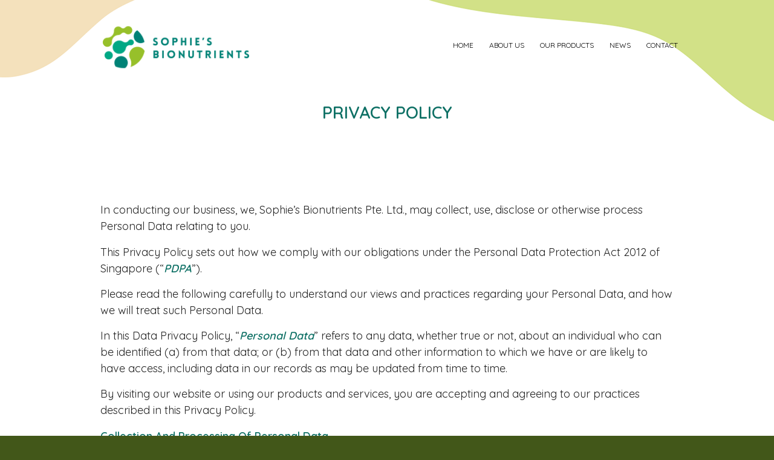

--- FILE ---
content_type: text/html; charset=UTF-8
request_url: http://somebodydesignlab.com/sophie/privacy-policy/
body_size: 11371
content:
<!DOCTYPE html>
<html lang="en-US" class="html_stretched responsive av-preloader-disabled av-default-lightbox  html_header_top html_logo_left html_main_nav_header html_menu_right html_custom html_header_sticky_disabled html_header_shrinking_disabled html_header_transparency html_mobile_menu_tablet html_header_searchicon_disabled html_content_align_center html_header_unstick_top_disabled html_header_stretch_disabled html_minimal_header html_av-overlay-side html_av-overlay-side-classic html_av-submenu-noclone html_entry_id_3894 av-cookies-no-cookie-consent av-no-preview html_text_menu_active ">
<head>
<meta charset="UTF-8" />
<meta name="robots" content="index, follow" />


<!-- mobile setting -->
<meta name="viewport" content="width=device-width, initial-scale=1">

<!-- Scripts/CSS and wp_head hook -->
<title>Privacy Policy &#8211; Sophie&#039;s Bionutrients</title>
<meta name='robots' content='max-image-preview:large' />
	<style>img:is([sizes="auto" i], [sizes^="auto," i]) { contain-intrinsic-size: 3000px 1500px }</style>
	<link rel="alternate" type="application/rss+xml" title="Sophie&#039;s Bionutrients &raquo; Feed" href="http://somebodydesignlab.com/sophie/feed/" />
<link rel="alternate" type="application/rss+xml" title="Sophie&#039;s Bionutrients &raquo; Comments Feed" href="http://somebodydesignlab.com/sophie/comments/feed/" />

<!-- google webfont font replacement -->

			<script type='text/javascript'>

				(function() {
					
					/*	check if webfonts are disabled by user setting via cookie - or user must opt in.	*/
					var html = document.getElementsByTagName('html')[0];
					var cookie_check = html.className.indexOf('av-cookies-needs-opt-in') >= 0 || html.className.indexOf('av-cookies-can-opt-out') >= 0;
					var allow_continue = true;
					var silent_accept_cookie = html.className.indexOf('av-cookies-user-silent-accept') >= 0;

					if( cookie_check && ! silent_accept_cookie )
					{
						if( ! document.cookie.match(/aviaCookieConsent/) || html.className.indexOf('av-cookies-session-refused') >= 0 )
						{
							allow_continue = false;
						}
						else
						{
							if( ! document.cookie.match(/aviaPrivacyRefuseCookiesHideBar/) )
							{
								allow_continue = false;
							}
							else if( ! document.cookie.match(/aviaPrivacyEssentialCookiesEnabled/) )
							{
								allow_continue = false;
							}
							else if( document.cookie.match(/aviaPrivacyGoogleWebfontsDisabled/) )
							{
								allow_continue = false;
							}
						}
					}
					
					if( allow_continue )
					{
						var f = document.createElement('link');
					
						f.type 	= 'text/css';
						f.rel 	= 'stylesheet';
						f.href 	= '//fonts.googleapis.com/css?family=Quicksand:400,600';
						f.id 	= 'avia-google-webfont';

						document.getElementsByTagName('head')[0].appendChild(f);
					}
				})();
			
			</script>
			<link rel='stylesheet' id='avia-merged-styles-css' href='http://somebodydesignlab.com/sophie/wp-content/uploads/dynamic_avia/avia-merged-styles-c41467f30df5685753e47195e5f9a60e---5f35fa40e5636.css' type='text/css' media='all' />
<link rel="https://api.w.org/" href="http://somebodydesignlab.com/sophie/wp-json/" /><link rel="alternate" title="JSON" type="application/json" href="http://somebodydesignlab.com/sophie/wp-json/wp/v2/pages/3894" /><link rel="EditURI" type="application/rsd+xml" title="RSD" href="http://somebodydesignlab.com/sophie/xmlrpc.php?rsd" />
<meta name="generator" content="WordPress 6.7.4" />
<link rel="canonical" href="http://somebodydesignlab.com/sophie/privacy-policy/" />
<link rel='shortlink' href='http://somebodydesignlab.com/sophie/?p=3894' />
<link rel="alternate" title="oEmbed (JSON)" type="application/json+oembed" href="http://somebodydesignlab.com/sophie/wp-json/oembed/1.0/embed?url=http%3A%2F%2Fsomebodydesignlab.com%2Fsophie%2Fprivacy-policy%2F" />
<link rel="alternate" title="oEmbed (XML)" type="text/xml+oembed" href="http://somebodydesignlab.com/sophie/wp-json/oembed/1.0/embed?url=http%3A%2F%2Fsomebodydesignlab.com%2Fsophie%2Fprivacy-policy%2F&#038;format=xml" />
<link rel="profile" href="http://gmpg.org/xfn/11" />
<link rel="alternate" type="application/rss+xml" title="Sophie&#039;s Bionutrients RSS2 Feed" href="http://somebodydesignlab.com/sophie/feed/" />
<link rel="pingback" href="http://somebodydesignlab.com/sophie/xmlrpc.php" />

<style type='text/css' media='screen'>
 #top #header_main > .container, #top #header_main > .container .main_menu  .av-main-nav > li > a, #top #header_main #menu-item-shop .cart_dropdown_link{ height:150px; line-height: 150px; }
 .html_top_nav_header .av-logo-container{ height:150px;  }
 .html_header_top.html_header_sticky #top #wrap_all #main{ padding-top:148px; } 
</style>
<!--[if lt IE 9]><script src="http://somebodydesignlab.com/sophie/wp-content/themes/enfold/js/html5shiv.js"></script><![endif]-->
<link rel="icon" href="http://somebodydesignlab.com/sophie/wp-content/uploads/2020/07/ico-sophie.png" type="image/png">

<!-- To speed up the rendering and to display the site as fast as possible to the user we include some styles and scripts for above the fold content inline -->
<script type="text/javascript">'use strict';var avia_is_mobile=!1;if(/Android|webOS|iPhone|iPad|iPod|BlackBerry|IEMobile|Opera Mini/i.test(navigator.userAgent)&&'ontouchstart' in document.documentElement){avia_is_mobile=!0;document.documentElement.className+=' avia_mobile '}
else{document.documentElement.className+=' avia_desktop '};document.documentElement.className+=' js_active ';(function(){var e=['-webkit-','-moz-','-ms-',''],n='';for(var t in e){if(e[t]+'transform' in document.documentElement.style){document.documentElement.className+=' avia_transform ';n=e[t]+'transform'};if(e[t]+'perspective' in document.documentElement.style)document.documentElement.className+=' avia_transform3d '};if(typeof document.getElementsByClassName=='function'&&typeof document.documentElement.getBoundingClientRect=='function'&&avia_is_mobile==!1){if(n&&window.innerHeight>0){setTimeout(function(){var e=0,o={},a=0,t=document.getElementsByClassName('av-parallax'),i=window.pageYOffset||document.documentElement.scrollTop;for(e=0;e<t.length;e++){t[e].style.top='0px';o=t[e].getBoundingClientRect();a=Math.ceil((window.innerHeight+i-o.top)*0.3);t[e].style[n]='translate(0px, '+a+'px)';t[e].style.top='auto';t[e].className+=' enabled-parallax '}},50)}}})();</script><style type='text/css'>
@font-face {font-family: 'entypo-fontello'; font-weight: normal; font-style: normal; font-display: auto;
src: url('http://somebodydesignlab.com/sophie/wp-content/themes/enfold/config-templatebuilder/avia-template-builder/assets/fonts/entypo-fontello.eot');
src: url('http://somebodydesignlab.com/sophie/wp-content/themes/enfold/config-templatebuilder/avia-template-builder/assets/fonts/entypo-fontello.eot?#iefix') format('embedded-opentype'), 
url('http://somebodydesignlab.com/sophie/wp-content/themes/enfold/config-templatebuilder/avia-template-builder/assets/fonts/entypo-fontello.woff') format('woff'),
url('http://somebodydesignlab.com/sophie/wp-content/themes/enfold/config-templatebuilder/avia-template-builder/assets/fonts/entypo-fontello.woff2') format('woff2'),
url('http://somebodydesignlab.com/sophie/wp-content/themes/enfold/config-templatebuilder/avia-template-builder/assets/fonts/entypo-fontello.ttf') format('truetype'), 
url('http://somebodydesignlab.com/sophie/wp-content/themes/enfold/config-templatebuilder/avia-template-builder/assets/fonts/entypo-fontello.svg#entypo-fontello') format('svg');
} #top .avia-font-entypo-fontello, body .avia-font-entypo-fontello, html body [data-av_iconfont='entypo-fontello']:before{ font-family: 'entypo-fontello'; }
</style>

<!--
Debugging Info for Theme support: 

Theme: Enfold
Version: 4.7.5
Installed: enfold
AviaFramework Version: 5.0
AviaBuilder Version: 4.7.1.1
aviaElementManager Version: 1.0.1
ML:384-PU:20-PLA:3
WP:6.7.4
Compress: CSS:all theme files - JS:all theme files
Updates: disabled
PLAu:3
-->
</head>




<body id="top" class="page-template-default page page-id-3894  rtl_columns stretched quicksand" itemscope="itemscope" itemtype="https://schema.org/WebPage" >

	
	<div id='wrap_all'>

	
<header id='header' class='all_colors header_color light_bg_color  av_header_top av_logo_left av_main_nav_header av_menu_right av_custom av_header_sticky_disabled av_header_shrinking_disabled av_header_stretch_disabled av_mobile_menu_tablet av_header_transparency av_header_searchicon_disabled av_header_unstick_top_disabled av_minimal_header av_bottom_nav_disabled  av_alternate_logo_active av_header_border_disabled'  role="banner" itemscope="itemscope" itemtype="https://schema.org/WPHeader" >

		<div  id='header_main' class='container_wrap container_wrap_logo'>
	
        <div class='container av-logo-container'><div class='inner-container'><span class='logo'><a href='http://somebodydesignlab.com/sophie/'><img height='100' width='300' src='http://somebodydesignlab.com/sophie/wp-content/uploads/2020/08/lg-sophie-bio.png' alt='Sophie&#039;s Bionutrients' title='' /><span class='subtext'><img src='http://somebodydesignlab.com/sophie/wp-content/uploads/2020/07/lg-sophie.png' class='alternate' alt='' title='lg-sophie' /></span></a></span><nav class='main_menu' data-selectname='Select a page'  role="navigation" itemscope="itemscope" itemtype="https://schema.org/SiteNavigationElement" ><div class="avia-menu av-main-nav-wrap"><ul id="avia-menu" class="menu av-main-nav"><li id="menu-item-3255" class="menu-item menu-item-type-post_type menu-item-object-page menu-item-home menu-item-top-level menu-item-top-level-1"><a href="http://somebodydesignlab.com/sophie/" itemprop="url"><span class="avia-bullet"></span><span class="avia-menu-text">Home</span><span class="avia-menu-fx"><span class="avia-arrow-wrap"><span class="avia-arrow"></span></span></span></a></li>
<li id="menu-item-3383" class="menu-item menu-item-type-post_type menu-item-object-page menu-item-top-level menu-item-top-level-2"><a href="http://somebodydesignlab.com/sophie/about-us/" itemprop="url"><span class="avia-bullet"></span><span class="avia-menu-text">About Us</span><span class="avia-menu-fx"><span class="avia-arrow-wrap"><span class="avia-arrow"></span></span></span></a></li>
<li id="menu-item-3417" class="menu-item menu-item-type-post_type menu-item-object-page menu-item-mega-parent  menu-item-top-level menu-item-top-level-3"><a href="http://somebodydesignlab.com/sophie/our-products/" itemprop="url"><span class="avia-bullet"></span><span class="avia-menu-text">Our Products</span><span class="avia-menu-fx"><span class="avia-arrow-wrap"><span class="avia-arrow"></span></span></span></a></li>
<li id="menu-item-3498" class="menu-item menu-item-type-post_type menu-item-object-page menu-item-top-level menu-item-top-level-4"><a href="http://somebodydesignlab.com/sophie/news/" itemprop="url"><span class="avia-bullet"></span><span class="avia-menu-text">News</span><span class="avia-menu-fx"><span class="avia-arrow-wrap"><span class="avia-arrow"></span></span></span></a></li>
<li id="menu-item-3420" class="menu-item menu-item-type-post_type menu-item-object-page menu-item-top-level menu-item-top-level-5"><a href="http://somebodydesignlab.com/sophie/contact-us/" itemprop="url"><span class="avia-bullet"></span><span class="avia-menu-text">Contact</span><span class="avia-menu-fx"><span class="avia-arrow-wrap"><span class="avia-arrow"></span></span></span></a></li>
<li class="av-burger-menu-main menu-item-avia-special av-small-burger-icon">
	        			<a href="#" aria-label="Menu" aria-hidden="false">
							<span class="av-hamburger av-hamburger--spin av-js-hamburger">
								<span class="av-hamburger-box">
						          <span class="av-hamburger-inner"></span>
						          <strong>Menu</strong>
								</span>
							</span>
							<span class="avia_hidden_link_text">Menu</span>
						</a>
	        		   </li></ul></div></nav></div> </div> 
		<!-- end container_wrap-->
		</div>
		<div class='header_bg'></div>

<!-- end header -->
</header>
		
	<div id='main' class='all_colors' data-scroll-offset='0'>

	<div id='av_section_1'  class='avia-section main_color avia-section-small avia-no-border-styling  avia-bg-style-scroll  avia-builder-el-0  el_before_av_section  avia-builder-el-first   av-small-hide av-mini-hide av-minimum-height av-minimum-height-custom  container_wrap fullsize' style='background-repeat: no-repeat; background-image: url(http://somebodydesignlab.com/sophie/wp-content/uploads/2020/08/hdr-news.png);background-attachment: scroll; background-position: top center;  '  data-section-bg-repeat='no-repeat'><div class='container' style='height:200px'><main  role="main" itemprop="mainContentOfPage"  class='template-page content  av-content-full alpha units'><div class='post-entry post-entry-type-page post-entry-3894'><div class='entry-content-wrapper clearfix'>
<section class="av_textblock_section "  itemscope="itemscope" itemtype="https://schema.org/CreativeWork" ><div class='avia_textblock  '   itemprop="text" ><h4 style="text-align: center;">Privacy Policy</h4>
</div></section>

</div></div></main><!-- close content main element --></div></div><div id='av_section_2'  class='avia-section main_color avia-section-small avia-no-border-styling  avia-bg-style-scroll  avia-builder-el-2  el_after_av_section  el_before_av_section   av-small-hide av-mini-hide container_wrap fullsize' style='background-repeat: no-repeat; background-image: url(http://somebodydesignlab.com/sophie/wp-content/uploads/2020/08/footer-news.png);background-attachment: scroll; background-position: bottom center;  '  data-section-bg-repeat='no-repeat'><div class='container' ><div class='template-page content  av-content-full alpha units'><div class='post-entry post-entry-type-page post-entry-3894'><div class='entry-content-wrapper clearfix'>
<div class='flex_column_table av-equal-height-column-flextable -flextable' ><div class="flex_column av_one_full  flex_column_table_cell av-equal-height-column av-align-top first  avia-builder-el-3  el_before_av_hr  avia-builder-el-first  " style='padding:20px; border-radius:0px; '><section class="av_textblock_section "  itemscope="itemscope" itemtype="https://schema.org/CreativeWork" ><div class='avia_textblock  '   itemprop="text" ><p>In conducting our business, we, Sophie’s Bionutrients Pte. Ltd., may collect, use, disclose or otherwise process Personal Data relating to you.</p>
<p>This Privacy Policy sets out how we comply with our obligations under the Personal Data Protection Act 2012 of Singapore (“<strong><em>PDPA</em></strong>”).</p>
<p>Please read the following carefully to understand our views and practices regarding your Personal Data, and how we will treat such Personal Data.</p>
<p>In this Data Privacy Policy, “<strong><em>Personal Data</em></strong>” refers to any data, whether true or not, about an individual who can be identified (a) from that data; or (b) from that data and other information to which we have or are likely to have access, including data in our records as may be updated from time to time.</p>
<p>By visiting our website or using our products and services, you are accepting and agreeing to our practices described in this Privacy Policy.</p>
<p><strong>Collection And Processing Of Personal Data</strong></p>
<p>We may collect Personal Data (which may include sensitive Personal Data) when you provide it to us. Generally, we collect Personal Data in the following ways:</p>
<ul style="list-style: lower-alpha;">
<li>when you submit any form, including but not limited to consent and order forms, as well as customer inquiry forms or other forms relating to any of our products and services;</li>
<li>when you enter into any agreement or provide documentation or information in respect of your interactions with us, or when you use our products and services;</li>
<li>when you interact with our staff, either directly or indirectly through referral intermediaries or our business partners via telephone calls (which may be recorded), letters, fax, face-to-face meetings and emails;</li>
<li>when you request that we contact you or request that you be included in an email or other mailing list;</li>
<li>when we seek information about you and receive your Personal Data in connection with us, including our products and services, for example, from business partners, public agencies, referral intermediaries and the relevant authorities; and/or</li>
<li>when you have chosen to provide or submit your Personal Data to us.</li>
</ul>
<p>Examples of such Personal Data you may provide to us include (depending on the nature of your interaction with us) your name, identification document, nationality, address, telephone number, race, gender, date of birth, email address and any other information about yourself and your use of our Products and Services, as well as data relating to your health and diet history, religious or other similar beliefs, and any other information which you have provided us, in any forms you may have submitted to us, or via other forms of interaction with you.</p>
<p>If you provide us with any Personal Data relating to a third party (e.g. information of your spouse, children and/or parents), by submitting such information to us, you represent to us that you have obtained the consent of the third party to provide us with their Personal Data for the respective purposes.</p>
<p>We may also use various technologies on our website which may lead to information being automatically collected and stored by us, including device-specific and other technical information about your mobile or computer device such as the hardware model, operating system version, browser type and version, Internet Protocol (IP) address, advertising identifier, unique application identifiers, unique device identifiers, browser type, language, wireless network, and mobile network information. This information does not generally, but may, contain your Personal Data, and we, and our data intermediaries, do not use such information to identify you unless permitted by law.</p>
<p>We use cookies on our website, which are small text files that a website stores on your PC, telephone or any other device with information on your navigation on our website, whose principal objective is to improve your experience on our website, track use of the website and to provide us subsequently with aggregated information that are either necessary for the functioning of our services, help us improve our performance or serve to provide you with extra functionalities. By default, cookies are enabled on web browsers but if you prefer, you may disable the use of cookies in your browser and delete the cookies saved in your browser associated with our website.</p>
<p><strong>Purposes of Use</strong></p>
<p>All Personal Data and other information collected may be used by us for any of the following purposes:</p>
<ul>
<li>responding to, handling, and processing your enquiries or requests pursuant to your emails, telephone calls, faxes and/or submission of form(s) in relation to the provision of our products and services;</li>
<li>responding to and taking follow-up action on feedback or complaints;</li>
<li>troubleshooting crashes associated with specific hardware and software used to access our website;</li>
<li>monitoring and tracking your usage of our website, in order to assist us in understanding user behaviour, trends and preferences;</li>
<li>managing our administrative and business operations and complying with internal policies and procedures;</li>
<li>to notify you about any changes to our products and services or this policy;</li>
<li>complying with any applicable laws, regulations, codes of practice, guidelines, or rules, or to assist in law enforcement and investigations conducted by any governmental and/or regulatory authority; and/or</li>
<li>any other purpose(s) that do not appear above where permissible under any written law, as may be notified by us to you from time to time.</li>
</ul>
<p>The purposes listed in the above clauses may continue to apply even in situations where your relationship with us (for example, pursuant to a contract) has been terminated or altered in any way, for a reasonable period thereafter (including, where applicable, a period to enable us to enforce our rights under any contract with you).</p>
<p><strong>Disclosure Of Personal Data </strong></p>
<p>It may be necessary for us to disclose your personal data to third parties in a manner compliant with the PDPA in the course of our business, such as for processing activities like verification, due diligence, website hosting, data analytics and payment processing.</p>
<p>We will not disclose or sell your personal data to unrelated third parties under any circumstances unless we employ other companies to perform tasks on our behalf and we need to share your information with them to provide services to you and we have obtained your consent to do so. Please be rest assured that our third party service providers are carefully selected and are bound (whether at law or in contract) by obligations of confidentiality and data protection similar to the requirements of the PDPA.</p>
<p>There are some circumstances in which we may disclose your personal data:</p>
<ul>
<li>third party service providers in order for us to facilitate your access to and use of our services and for us to contact you as you may have requested. The aforesaid third party service providers have a contract with us to perform the services necessary for you to use the Services and receive updates thereto, and such third party service providers therefore include but is not limited to webhost companies, website maintenance companies, database storage companies, telecommunications companies, etc.</li>
<li>third party advertisers and advertising networks to collect information about your activities and geographic location to enable them to display targeted ads to you however to the extent that we display advertising of our products and services only;</li>
<li>our related entities in order for them to offer their products and services to you;</li>
<li>our book-keepers, accounting firms, audit firms, law firms and/or other professional advisory firms who are maintaining our records in accordance with legal requirements;</li>
<li>governmental, regulatory or law enforcement bodies who have a legal right to demand for your personal data, in response to a legal request such as a Court order, to investigate or report illegal activity, or to enforce our rights or defend claims;</li>
<li>credit bureaus, credit rating agencies and fraud preventing companies for the purpose of minimizing fraudulent activities via your personal data; or</li>
<li>our affiliated or related companies and/or third parties to whom we may sell, divest, transfer, assign, share or otherwise engage in a transaction that involves, some or all of the Company’s assets (which may include your personal data), in the course of a corporate divestiture, corporate restructuring, merger, acquisition, joint venture, bankruptcy, dissolution, reorganization, or any other similar transaction or proceeding.</li>
</ul>
<p>Except as provided above, we do not sell, rent, licence or otherwise disclose your personal ata to third parties or our affiliated companies. We are careful in our selection of third party service providers, and all such third party service providers as well as our above mentioned affiliated companies are bound by obligations of data protection (pursuant to contracts and/or applicable laws) similar to the obligations herein this Privacy Policy. You hereby authorize us to transfer your Personal Data to such third parties, who will process your Personal Data in accordance with this Privacy Policy.</p>
<p><strong>Storage And Transfer Of Personal Data</strong></p>
<p>Pursuant to the purposes and activities as set out herein, it may be necessary for the Personal Data that we collect from you to be transferred to, and stored at, a destination outside Singapore. It may also be processed by staff operating outside Singapore who work for us or for one of our service providers.</p>
<p>By providing your Personal Data, you agree and consent to the aforesaid transfer, storing and processing, on the understanding that the recipients of such Personal Data will take appropriate steps to ensure that your data is treated securely and continues to receive a standard of protection that is at least comparable to that provided under the PDPA, applicable laws and in accordance with this Privacy Policy.</p>
<p><strong>Withdraw Consent, Request Access To And Correction Of Personal Data</strong></p>
<p>You have the right to withdraw consent, request access to or make corrections to the Personal Data that we hold about you in accordance with applicable laws.</p>
<p>All requests for withdrawal of consent, access to, or correction of Personal Data held by us shall be made in writing or via email addressed to our Data Protection Officer at:</p>
<table border="0" width="100%" cellspacing="0" cellpadding="0">
<tbody>
<tr>
<td align="left" valign="top" width="20%">Address</td>
<td align="right" valign="top" width="2%">:</td>
<td valign="top">Sophie’s Bionutrients Pte. Ltd.<br />
52 International Road, #02-02,<br />
Singapore 619626</td>
</tr>
<tr>
<td align="left" valign="top" width="20%">Email</td>
<td align="right" valign="top" width="2%">:</td>
<td valign="top">info@sophiesbionutrients.com</td>
</tr>
</tbody>
</table>
<p>We may charge a reasonable fee for processing your request for access. If so, we will inform you of the fee before processing your request.</p>
<p>Please note that if your Personal Data has been provided to us by a third party (for example, a business partner) you should contact that organization or individual to make such queries, complaints, and access any correction request to us on your behalf.</p>
<p>We will respond to your request as soon as reasonably possible. Should we not be able to respond to your request within thirty (30) days after receiving your request, we will inform you in writing within thirty (30) days of the time by which we will be able to respond to your request. If we are unable to provide you with any Personal Data or to make a correction requested by you, we shall generally inform you of the reasons why we are unable to do so (except where we are not required to do so under applicable laws).</p>
<p>If you withdraw your consent to any or all use of your Personal Data, depending on the nature of your request, we may not be in a position to continue to provide our products and services to you, or administer any contractual relationship in place, which in turn may result in the termination of any agreements with us.</p>
<p><strong>Protection Of Personal Data</strong></p>
<p>To safeguard your Personal Data from unauthorised access, collection, use, disclosure, copying, modification, disposal or similar risks, we have introduced appropriate administrative, physical and technical measures such as up-to-date antivirus protection, encryption and the use of privacy filters to secure all storage and transmission of Personal Data by us, and disclosing Personal Data both internally and to our authorised third party service providers and agents only on a need-to-know basis.</p>
<p>You should be aware, however, that no method of transmission over the Internet or method of electronic storage is completely secure. While security cannot be guaranteed, we strive to protect the security of your information and are constantly reviewing and enhancing our information security measures However, we cannot accept responsibility for misuse or loss of, or unauthorised access to your Personal Data.</p>
<p><strong>Disclaimer </strong></p>
<p>To the fullest extent permitted by law, we shall not be liable in any event for any special, exemplary, punitive, indirect, incidental or consequential damages of any kind or for any loss of reputation or goodwill, whether based in contract, tort (including negligence), equity, strict liability, statute or otherwise, suffered as a result of unauthorized or unintended use, access or disclosure of your Personal Data.</p>
<p><strong>Retention Of Personal Data</strong></p>
<p>We retain the Personal Data we receive as described in this Privacy Policy for as long as necessary to fulfill the purpose(s) for which it was collected, resolve disputes, establish legal defenses, conduct audits, pursue legitimate business purposes, enforce our agreements, and comply with applicable laws.</p>
<p>Whilst we will securely dispose of or anonymise Personal Data which we can reasonably determine is no longer needed and we do not generally hold on to Personal Data “just in case”.</p>
<p>We will cease to retain your Personal Data, or remove the means by which the data can be associated with you, as soon as it is reasonable to assume that such retention no longer serves the purpose for which the Personal Data was collected, and is no longer necessary for legal or business purposes.</p>
<p><strong>Third Party Websites</strong></p>
<p>Our website may, from time to time, contain links to and from third party websites who are not related to us. If you follow a link to any of these websites, please note that these websites have their own privacy policies and that we do not accept any responsibility or liability for these policies. These links are provided for your information and convenience only and are not an endorsement by us of the content of such websites or third parties.</p>
<p><strong>Data Protection Officer</strong></p>
<p><strong> </strong>Any complaints, enquiries or feedback regarding your Personal Data or this Privacy Policy should be addressed to our Data Protection Officer at <a href="mailto:info@sophiesbionutrients.com">info@sophiesbionutrients.com</a>.</p>
<p><strong> </strong>All complaints will be evaluated by us in a timely manner. After we have completed our evaluation, our Data Protection Officer (or duly appointed representative) will respond to the person who submitted the complaint or feedback, with the results of the evaluation.</p>
<p>We may be prevented by law from complying with any request that you make. We may also decline any request that you may make if the law permits us to do so.</p>
<p><strong>Effect Of Privacy Policy And Changes To Privacy Policy</strong></p>
<p>This Privacy Policy applies in conjunction with any other notices, contractual clauses and consent clauses that apply in relation to the collection, use and disclosure of your Personal Data by us.</p>
<p>We may revise this Privacy Policy from time to time without any prior notice. You may determine if any such revision has taken place by referring to the date on which this Privacy Policy was last updated. Your continued use of our products and services constitutes your acknowledgement and acceptance of such changes.</p>
<p><strong>Governing Law </strong></p>
<p>All matters related to or arising from this Privacy Policy will be interpreted and governed by the laws of Singapore.</p>
<p>In the event of any disputes arising from this Privacy Policy, you must first contact our Data Protection Officer regarding your concern and use your best endeavors to amicably settle any dispute in good faith. If no mutually satisfactory resolution can be reached within reasonable time, we may choose to refer the dispute on an exclusive basis for mediation in the Singapore Mediation Centre or for final resolution by arbitration in Singapore in accordance with the Arbitration Rules of the Singapore International Arbitration Centre for the time being in force which rules are deemed to be incorporated by reference into this provision.</p>
<p>Last updated: 6 August 2020</p>
</div></section></div></div><!--close column table wrapper. Autoclose: 1 --><div  style='height:30px' class='hr hr-invisible   avia-builder-el-5  el_after_av_one_full  el_before_av_textblock '><span class='hr-inner ' ><span class='hr-inner-style'></span></span></div>
<section class="av_textblock_section "  itemscope="itemscope" itemtype="https://schema.org/CreativeWork" ><div class='avia_textblock  av_inherit_color '  style='font-size:13px; color:#145145; '  itemprop="text" ><p style="text-align: center;">©2020 Sophie&#8217;s Bionutrients Pte. Ltd<br />
Sophie&#8217;s Bionutrients Pte. Ltd., 41 Science Park Road, #04-05, The Gemini, Singapore Science Park 2, Singapore 117610.</p>
<p style="text-align: center;"><a href="http://somebodydesignlab.com/sophie/copyright/">Copyright</a> | <a href="http://somebodydesignlab.com/sophie/privacy-policy/">Privacy Policy</a> | <a href="http://somebodydesignlab.com/sophie/terms-of-use/">Term</a></p>
</div></section>
<div  style='height:30px' class='hr hr-invisible   avia-builder-el-7  el_after_av_textblock  avia-builder-el-last '><span class='hr-inner ' ><span class='hr-inner-style'></span></span></div>

</div></div></div><!-- close content main div --></div></div><div id='av_section_3'  class='avia-section main_color avia-section-default avia-no-border-styling  avia-bg-style-scroll  avia-builder-el-8  el_after_av_section  el_before_av_section   av-desktop-hide av-medium-hide container_wrap fullsize' style='background-repeat: no-repeat; background-image: url(http://somebodydesignlab.com/sophie/wp-content/uploads/2020/07/bg-main07-1.png);background-attachment: scroll; background-position: top center;  '  data-section-bg-repeat='no-repeat'><div class='container' ><div class='template-page content  av-content-full alpha units'><div class='post-entry post-entry-type-page post-entry-3894'><div class='entry-content-wrapper clearfix'>
<div  style='height:150px' class='hr hr-invisible   avia-builder-el-9  el_before_av_textblock  avia-builder-el-first '><span class='hr-inner ' ><span class='hr-inner-style'></span></span></div>
<section class="av_textblock_section "  itemscope="itemscope" itemtype="https://schema.org/CreativeWork" ><div class='avia_textblock  '   itemprop="text" ><h4 style="text-align: center;">Privacy Policy</h4>
</div></section>
</div></div></div><!-- close content main div --></div></div><div id='av_section_4'  class='avia-section main_color avia-section-small avia-no-border-styling  avia-bg-style-scroll  avia-builder-el-11  el_after_av_section  avia-builder-el-last   av-desktop-hide av-medium-hide container_wrap fullsize' style='background-repeat: no-repeat; background-image: url(http://somebodydesignlab.com/sophie/wp-content/uploads/2020/07/bg-contactus.png);background-attachment: scroll; background-position: bottom center;  '  data-section-bg-repeat='no-repeat'><div class='container' ><div class='template-page content  av-content-full alpha units'><div class='post-entry post-entry-type-page post-entry-3894'><div class='entry-content-wrapper clearfix'>
<div class='flex_column_table av-equal-height-column-flextable -flextable' ><div class="flex_column av_one_full  flex_column_table_cell av-equal-height-column av-align-top first  avia-builder-el-12  el_before_av_hr  avia-builder-el-first  " style='padding:20px; border-radius:0px; '><section class="av_textblock_section "  itemscope="itemscope" itemtype="https://schema.org/CreativeWork" ><div class='avia_textblock  '   itemprop="text" ><p>In conducting our business, we, Sophie’s Bionutrients Pte. Ltd., may collect, use, disclose or otherwise process Personal Data relating to you.</p>
<p>This Privacy Policy sets out how we comply with our obligations under the Personal Data Protection Act 2012 of Singapore (“<strong><em>PDPA</em></strong>”).</p>
<p>Please read the following carefully to understand our views and practices regarding your Personal Data, and how we will treat such Personal Data.</p>
<p>In this Data Privacy Policy, “<strong><em>Personal Data</em></strong>” refers to any data, whether true or not, about an individual who can be identified (a) from that data; or (b) from that data and other information to which we have or are likely to have access, including data in our records as may be updated from time to time.</p>
<p>By visiting our website or using our products and services, you are accepting and agreeing to our practices described in this Privacy Policy.</p>
<p><strong>Collection And Processing Of Personal Data</strong></p>
<p>We may collect Personal Data (which may include sensitive Personal Data) when you provide it to us. Generally, we collect Personal Data in the following ways:</p>
<ul style="list-style: lower-alpha;">
<li>when you submit any form, including but not limited to consent and order forms, as well as customer inquiry forms or other forms relating to any of our products and services;</li>
<li>when you enter into any agreement or provide documentation or information in respect of your interactions with us, or when you use our products and services;</li>
<li>when you interact with our staff, either directly or indirectly through referral intermediaries or our business partners via telephone calls (which may be recorded), letters, fax, face-to-face meetings and emails;</li>
<li>when you request that we contact you or request that you be included in an email or other mailing list;</li>
<li>when we seek information about you and receive your Personal Data in connection with us, including our products and services, for example, from business partners, public agencies, referral intermediaries and the relevant authorities; and/or</li>
<li>when you have chosen to provide or submit your Personal Data to us.</li>
</ul>
<p>Examples of such Personal Data you may provide to us include (depending on the nature of your interaction with us) your name, identification document, nationality, address, telephone number, race, gender, date of birth, email address and any other information about yourself and your use of our Products and Services, as well as data relating to your health and diet history, religious or other similar beliefs, and any other information which you have provided us, in any forms you may have submitted to us, or via other forms of interaction with you.</p>
<p>If you provide us with any Personal Data relating to a third party (e.g. information of your spouse, children and/or parents), by submitting such information to us, you represent to us that you have obtained the consent of the third party to provide us with their Personal Data for the respective purposes.</p>
<p>We may also use various technologies on our website which may lead to information being automatically collected and stored by us, including device-specific and other technical information about your mobile or computer device such as the hardware model, operating system version, browser type and version, Internet Protocol (IP) address, advertising identifier, unique application identifiers, unique device identifiers, browser type, language, wireless network, and mobile network information. This information does not generally, but may, contain your Personal Data, and we, and our data intermediaries, do not use such information to identify you unless permitted by law.</p>
<p>We use cookies on our website, which are small text files that a website stores on your PC, telephone or any other device with information on your navigation on our website, whose principal objective is to improve your experience on our website, track use of the website and to provide us subsequently with aggregated information that are either necessary for the functioning of our services, help us improve our performance or serve to provide you with extra functionalities. By default, cookies are enabled on web browsers but if you prefer, you may disable the use of cookies in your browser and delete the cookies saved in your browser associated with our website.</p>
<p><strong>Purposes of Use</strong></p>
<p>All Personal Data and other information collected may be used by us for any of the following purposes:</p>
<ul>
<li>responding to, handling, and processing your enquiries or requests pursuant to your emails, telephone calls, faxes and/or submission of form(s) in relation to the provision of our products and services;</li>
<li>responding to and taking follow-up action on feedback or complaints;</li>
<li>troubleshooting crashes associated with specific hardware and software used to access our website;</li>
<li>monitoring and tracking your usage of our website, in order to assist us in understanding user behaviour, trends and preferences;</li>
<li>managing our administrative and business operations and complying with internal policies and procedures;</li>
<li>to notify you about any changes to our products and services or this policy;</li>
<li>complying with any applicable laws, regulations, codes of practice, guidelines, or rules, or to assist in law enforcement and investigations conducted by any governmental and/or regulatory authority; and/or</li>
<li>any other purpose(s) that do not appear above where permissible under any written law, as may be notified by us to you from time to time.</li>
</ul>
<p>The purposes listed in the above clauses may continue to apply even in situations where your relationship with us (for example, pursuant to a contract) has been terminated or altered in any way, for a reasonable period thereafter (including, where applicable, a period to enable us to enforce our rights under any contract with you).</p>
<p><strong>Disclosure Of Personal Data </strong></p>
<p>It may be necessary for us to disclose your personal data to third parties in a manner compliant with the PDPA in the course of our business, such as for processing activities like verification, due diligence, website hosting, data analytics and payment processing.</p>
<p>We will not disclose or sell your personal data to unrelated third parties under any circumstances unless we employ other companies to perform tasks on our behalf and we need to share your information with them to provide services to you and we have obtained your consent to do so. Please be rest assured that our third party service providers are carefully selected and are bound (whether at law or in contract) by obligations of confidentiality and data protection similar to the requirements of the PDPA.</p>
<p>There are some circumstances in which we may disclose your personal data:</p>
<ul>
<li>third party service providers in order for us to facilitate your access to and use of our services and for us to contact you as you may have requested. The aforesaid third party service providers have a contract with us to perform the services necessary for you to use the Services and receive updates thereto, and such third party service providers therefore include but is not limited to webhost companies, website maintenance companies, database storage companies, telecommunications companies, etc.</li>
<li>third party advertisers and advertising networks to collect information about your activities and geographic location to enable them to display targeted ads to you however to the extent that we display advertising of our products and services only;</li>
<li>our related entities in order for them to offer their products and services to you;</li>
<li>our book-keepers, accounting firms, audit firms, law firms and/or other professional advisory firms who are maintaining our records in accordance with legal requirements;</li>
<li>governmental, regulatory or law enforcement bodies who have a legal right to demand for your personal data, in response to a legal request such as a Court order, to investigate or report illegal activity, or to enforce our rights or defend claims;</li>
<li>credit bureaus, credit rating agencies and fraud preventing companies for the purpose of minimizing fraudulent activities via your personal data; or</li>
<li>our affiliated or related companies and/or third parties to whom we may sell, divest, transfer, assign, share or otherwise engage in a transaction that involves, some or all of the Company’s assets (which may include your personal data), in the course of a corporate divestiture, corporate restructuring, merger, acquisition, joint venture, bankruptcy, dissolution, reorganization, or any other similar transaction or proceeding.</li>
</ul>
<p>Except as provided above, we do not sell, rent, licence or otherwise disclose your personal ata to third parties or our affiliated companies. We are careful in our selection of third party service providers, and all such third party service providers as well as our above mentioned affiliated companies are bound by obligations of data protection (pursuant to contracts and/or applicable laws) similar to the obligations herein this Privacy Policy. You hereby authorize us to transfer your Personal Data to such third parties, who will process your Personal Data in accordance with this Privacy Policy.</p>
<p><strong>Storage And Transfer Of Personal Data</strong></p>
<p>Pursuant to the purposes and activities as set out herein, it may be necessary for the Personal Data that we collect from you to be transferred to, and stored at, a destination outside Singapore. It may also be processed by staff operating outside Singapore who work for us or for one of our service providers.</p>
<p>By providing your Personal Data, you agree and consent to the aforesaid transfer, storing and processing, on the understanding that the recipients of such Personal Data will take appropriate steps to ensure that your data is treated securely and continues to receive a standard of protection that is at least comparable to that provided under the PDPA, applicable laws and in accordance with this Privacy Policy.</p>
<p><strong>Withdraw Consent, Request Access To And Correction Of Personal Data</strong></p>
<p>You have the right to withdraw consent, request access to or make corrections to the Personal Data that we hold about you in accordance with applicable laws.</p>
<p>All requests for withdrawal of consent, access to, or correction of Personal Data held by us shall be made in writing or via email addressed to our Data Protection Officer at:</p>
<table border="0" width="100%" cellspacing="0" cellpadding="0">
<tbody>
<tr>
<td align="left" valign="top" width="20%">Address</td>
<td align="right" valign="top" width="2%">:</td>
<td valign="top">Sophie’s Bionutrients Pte. Ltd.<br />
52 International Road, #02-02,<br />
Singapore 619626</td>
</tr>
<tr>
<td align="left" valign="top" width="20%">Email</td>
<td align="right" valign="top" width="2%">:</td>
<td valign="top">info@sophiesbionutrients.com</td>
</tr>
</tbody>
</table>
<p>We may charge a reasonable fee for processing your request for access. If so, we will inform you of the fee before processing your request.</p>
<p>Please note that if your Personal Data has been provided to us by a third party (for example, a business partner) you should contact that organization or individual to make such queries, complaints, and access any correction request to us on your behalf.</p>
<p>We will respond to your request as soon as reasonably possible. Should we not be able to respond to your request within thirty (30) days after receiving your request, we will inform you in writing within thirty (30) days of the time by which we will be able to respond to your request. If we are unable to provide you with any Personal Data or to make a correction requested by you, we shall generally inform you of the reasons why we are unable to do so (except where we are not required to do so under applicable laws).</p>
<p>If you withdraw your consent to any or all use of your Personal Data, depending on the nature of your request, we may not be in a position to continue to provide our products and services to you, or administer any contractual relationship in place, which in turn may result in the termination of any agreements with us.</p>
<p><strong>Protection Of Personal Data</strong></p>
<p>To safeguard your Personal Data from unauthorised access, collection, use, disclosure, copying, modification, disposal or similar risks, we have introduced appropriate administrative, physical and technical measures such as up-to-date antivirus protection, encryption and the use of privacy filters to secure all storage and transmission of Personal Data by us, and disclosing Personal Data both internally and to our authorised third party service providers and agents only on a need-to-know basis.</p>
<p>You should be aware, however, that no method of transmission over the Internet or method of electronic storage is completely secure. While security cannot be guaranteed, we strive to protect the security of your information and are constantly reviewing and enhancing our information security measures However, we cannot accept responsibility for misuse or loss of, or unauthorised access to your Personal Data.</p>
<p><strong>Disclaimer </strong></p>
<p>To the fullest extent permitted by law, we shall not be liable in any event for any special, exemplary, punitive, indirect, incidental or consequential damages of any kind or for any loss of reputation or goodwill, whether based in contract, tort (including negligence), equity, strict liability, statute or otherwise, suffered as a result of unauthorized or unintended use, access or disclosure of your Personal Data.</p>
<p><strong>Retention Of Personal Data</strong></p>
<p>We retain the Personal Data we receive as described in this Privacy Policy for as long as necessary to fulfill the purpose(s) for which it was collected, resolve disputes, establish legal defenses, conduct audits, pursue legitimate business purposes, enforce our agreements, and comply with applicable laws.</p>
<p>Whilst we will securely dispose of or anonymise Personal Data which we can reasonably determine is no longer needed and we do not generally hold on to Personal Data “just in case”.</p>
<p>We will cease to retain your Personal Data, or remove the means by which the data can be associated with you, as soon as it is reasonable to assume that such retention no longer serves the purpose for which the Personal Data was collected, and is no longer necessary for legal or business purposes.</p>
<p><strong>Third Party Websites</strong></p>
<p>Our website may, from time to time, contain links to and from third party websites who are not related to us. If you follow a link to any of these websites, please note that these websites have their own privacy policies and that we do not accept any responsibility or liability for these policies. These links are provided for your information and convenience only and are not an endorsement by us of the content of such websites or third parties.</p>
<p><strong>Data Protection Officer</strong></p>
<p>Any complaints, enquiries or feedback regarding your Personal Data or this Privacy Policy should be addressed to our Data Protection Officer at <a href="mailto:info@sophiesbionutrients.com">info@sophiesbionutrients.com</a>.</p>
<p>All complaints will be evaluated by us in a timely manner. After we have completed our evaluation, our Data Protection Officer (or duly appointed representative) will respond to the person who submitted the complaint or feedback, with the results of the evaluation.</p>
<p>We may be prevented by law from complying with any request that you make. We may also decline any request that you may make if the law permits us to do so.</p>
<p><strong>Effect Of Privacy Policy And Changes To Privacy Policy</strong></p>
<p>This Privacy Policy applies in conjunction with any other notices, contractual clauses and consent clauses that apply in relation to the collection, use and disclosure of your Personal Data by us.</p>
<p>We may revise this Privacy Policy from time to time without any prior notice. You may determine if any such revision has taken place by referring to the date on which this Privacy Policy was last updated. Your continued use of our products and services constitutes your acknowledgement and acceptance of such changes.</p>
<p><strong>Governing Law </strong></p>
<p>All matters related to or arising from this Privacy Policy will be interpreted and governed by the laws of Singapore.</p>
<p>In the event of any disputes arising from this Privacy Policy, you must first contact our Data Protection Officer regarding your concern and use your best endeavors to amicably settle any dispute in good faith. If no mutually satisfactory resolution can be reached within reasonable time, we may choose to refer the dispute on an exclusive basis for mediation in the Singapore Mediation Centre or for final resolution by arbitration in Singapore in accordance with the Arbitration Rules of the Singapore International Arbitration Centre for the time being in force which rules are deemed to be incorporated by reference into this provision.</p>
<p>Last updated: 6 August 2020</p>
</div></section></div></div><!--close column table wrapper. Autoclose: 1 --><div  style='height:30px' class='hr hr-invisible   avia-builder-el-14  el_after_av_one_full  el_before_av_textblock '><span class='hr-inner ' ><span class='hr-inner-style'></span></span></div>
<section class="av_textblock_section "  itemscope="itemscope" itemtype="https://schema.org/CreativeWork" ><div class='avia_textblock  av_inherit_color '  style='font-size:13px; color:#145145; '  itemprop="text" ><p style="text-align: center;">©2020 Sophie&#8217;s Bionutrients Pte. Ltd<br />
Sophie&#8217;s Bionutrients Pte. Ltd., 41 Science Park Road, #04-05, The Gemini, Singapore Science Park 2, Singapore 117610.</p>
<p style="text-align: center;"><a href="http://somebodydesignlab.com/sophie/copyright/">Copyright</a> | <a href="http://somebodydesignlab.com/sophie/privacy-policy/">Privacy Policy</a> | <a href="http://somebodydesignlab.com/sophie/terms-of-use/">Term</a></p>
</div></section>
<div  style='height:30px' class='hr hr-invisible   avia-builder-el-16  el_after_av_textblock  avia-builder-el-last '><span class='hr-inner ' ><span class='hr-inner-style'></span></span></div>
</p>
</div></div></div><!-- close content main div --> <!-- section close by builder template -->		</div><!--end builder template--></div><!-- close default .container_wrap element -->				<!-- end main -->
		</div>
		
		<!-- end wrap_all --></div>

<a href='#top' title='Scroll to top' id='scroll-top-link' aria-hidden='true' data-av_icon='' data-av_iconfont='entypo-fontello'><span class="avia_hidden_link_text">Scroll to top</span></a>

<div id="fb-root"></div>


 <script type='text/javascript'>
 /* <![CDATA[ */  
var avia_framework_globals = avia_framework_globals || {};
    avia_framework_globals.frameworkUrl = 'http://somebodydesignlab.com/sophie/wp-content/themes/enfold/framework/';
    avia_framework_globals.installedAt = 'http://somebodydesignlab.com/sophie/wp-content/themes/enfold/';
    avia_framework_globals.ajaxurl = 'http://somebodydesignlab.com/sophie/wp-admin/admin-ajax.php';
/* ]]> */ 
</script>
 
 <script type="text/javascript" src="http://somebodydesignlab.com/sophie/wp-includes/js/jquery/jquery.min.js?ver=3.7.1" id="jquery-core-js"></script>
<script type="text/javascript" src="http://somebodydesignlab.com/sophie/wp-content/uploads/dynamic_avia/avia-footer-scripts-192116826b79cf3034c3b4f6b4496cbc---5f35fa41467d7.js" id="avia-footer-scripts-js"></script>
</body>
</html>
